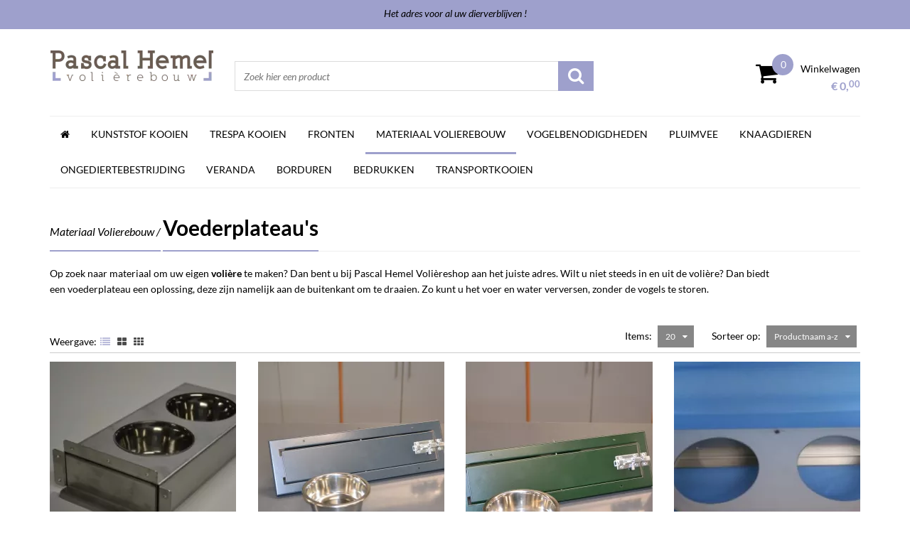

--- FILE ---
content_type: text/plain
request_url: https://www.google-analytics.com/j/collect?v=1&_v=j102&a=1900047418&t=pageview&_s=1&dl=https%3A%2F%2Fwww.pascalhemelvoliereshop.nl%2FVoederplateaus&ul=en-us%40posix&dt=Voederplateaus%20-%20Pascal%20Hemel%20Voli%C3%A8reshop%20-%20hemelvoliereshop&sr=1280x720&vp=1280x720&_u=aGBAgEAjAAAAACAAI~&jid=1080872673&gjid=1106500186&cid=1537820188.1768675443&tid=UA-205726094-1&_gid=932565958.1768675443&_slc=1&gtm=45He61f0h2n81W2FMJWZv850432878za200zd850432878&gcs=G111&gcd=13n3n3n3n5l1&dma=0&tag_exp=103116026~103200004~104527906~104528500~104684208~104684211~105391252~115938465~115938469~116744866~117041587&z=1467805079
body_size: -454
content:
2,cG-V92YRRGRV7